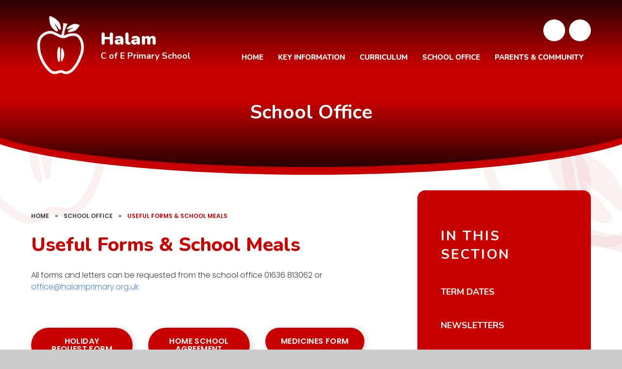

--- FILE ---
content_type: text/html
request_url: https://www.halam.notts.sch.uk/forms
body_size: 45254
content:

<!DOCTYPE html>
<!--[if IE 7]><html class="no-ios no-js lte-ie9 lte-ie8 lte-ie7" lang="en" xml:lang="en"><![endif]-->
<!--[if IE 8]><html class="no-ios no-js lte-ie9 lte-ie8"  lang="en" xml:lang="en"><![endif]-->
<!--[if IE 9]><html class="no-ios no-js lte-ie9"  lang="en" xml:lang="en"><![endif]-->
<!--[if !IE]><!--> <html class="no-ios no-js"  lang="en" xml:lang="en"><!--<![endif]-->
	<head>
		<meta http-equiv="X-UA-Compatible" content="IE=edge" />
		<meta http-equiv="content-type" content="text/html; charset=utf-8"/>
		
		<link rel="canonical" href="https://www.halam.notts.sch.uk/forms">
		<script>window.FontAwesomeConfig = {showMissingIcons: false};</script><link rel="stylesheet" media="screen" href="https://cdn.juniperwebsites.co.uk/_includes/font-awesome/5.7.1/css/fa-web-font.css?cache=v4.6.55.1">
<script defer src="https://cdn.juniperwebsites.co.uk/_includes/font-awesome/5.7.1/js/fontawesome-all.min.js?cache=v4.6.55.1"></script>
<script defer src="https://cdn.juniperwebsites.co.uk/_includes/font-awesome/5.7.1/js/fa-v4-shims.min.js?cache=v4.6.55.1"></script>

		<title>Halam C of E Primary School - Useful Forms & School Meals</title>
		
		<style type="text/css">
			:root {
				
				--col-pri: rgb(34, 34, 34);
				
				--col-sec: rgb(136, 136, 136);
				
			}
		</style>
		
<!--[if IE]>
<script>
console = {log:function(){return;}};
</script>
<![endif]-->

<script>
	var boolItemEditDisabled;
	var boolLanguageMode, boolLanguageEditOriginal;
	var boolViewingConnect;
	var boolConnectDashboard;
	var displayRegions = [];
	var intNewFileCount = 0;
	strItemType = "page";
	strSubItemType = "page";

	var featureSupport = {
		tagging: false,
		eventTagging: false
	};
	var boolLoggedIn = false;
boolAdminMode = false;
	var boolSuperUser = false;
strCookieBarStyle = 'shape';
	intParentPageID = "8";
	intCurrentItemID = 39;
	var intCurrentCatID = "";
boolIsHomePage = false;
	boolItemEditDisabled = true;
	boolLanguageEditOriginal=true;
	strCurrentLanguage='en-gb';	strFileAttachmentsUploadLocation = 'bottom';	boolViewingConnect = false;	boolConnectDashboard = false;	var objEditorComponentList = {};

</script>

<script src="https://cdn.juniperwebsites.co.uk/admin/_includes/js/mutation_events.min.js?cache=v4.6.55.1"></script>
<script src="https://cdn.juniperwebsites.co.uk/admin/_includes/js/jquery/jquery.js?cache=v4.6.55.1"></script>
<script src="https://cdn.juniperwebsites.co.uk/admin/_includes/js/jquery/jquery.prefilter.js?cache=v4.6.55.1"></script>
<script src="https://cdn.juniperwebsites.co.uk/admin/_includes/js/jquery/jquery.query.js?cache=v4.6.55.1"></script>
<script src="https://cdn.juniperwebsites.co.uk/admin/_includes/js/jquery/js.cookie.js?cache=v4.6.55.1"></script>
<script src="/_includes/editor/template-javascript.asp?cache=251215"></script>
<script src="/admin/_includes/js/functions/minified/functions.login.new.asp?cache=251215"></script>

  <script>

  </script>
<link href="https://www.halam.notts.sch.uk/feeds/pages.asp?pid=39&lang=en" rel="alternate" type="application/rss+xml" title="Halam C of E Primary School - Useful Forms & School Meals - Page Updates"><link href="https://www.halam.notts.sch.uk/feeds/comments.asp?title=Useful Forms & School Meals&amp;item=page&amp;pid=39" rel="alternate" type="application/rss+xml" title="Halam C of E Primary School - Useful Forms & School Meals - Page Comments"><link rel="stylesheet" media="screen" href="/_site/css/main.css?cache=251215">

	<link rel="stylesheet" href="/_site/css/print.css" type="text/css" media="print">
	<meta name="mobile-web-app-capable" content="yes">
	<meta name="apple-mobile-web-app-capable" content="yes">
	<meta name="viewport" content="width=device-width, initial-scale=1, minimum-scale=1, maximum-scale=1">
	<link rel="author" href="/humans.txt">
	<link rel="icon" href="/_site/images/favicons/favicon.ico">
	<link rel="apple-touch-icon" href="/_site/images/favicons/favicon.png">
	<link rel="preconnect" href="https://fonts.googleapis.com">
	<link rel="preconnect" href="https://fonts.gstatic.com" crossorigin>
	<link href="https://fonts.googleapis.com/css2?family=Nunito:ital,wght@0,700;0,800;0,900;1,800&family=Poppins:ital,wght@0,300;0,600;1,300;1,600&display=swap" rel="stylesheet">

	<script type="text/javascript">
	var iOS = ( navigator.userAgent.match(/(iPad|iPhone|iPod)/g) ? true : false );
	if (iOS) { $('html').removeClass('no-ios').addClass('ios'); }
	</script><link rel="stylesheet" media="screen" href="https://cdn.juniperwebsites.co.uk/_includes/css/content-blocks.css?cache=v4.6.55.1">
<link rel="stylesheet" media="screen" href="/_includes/css/cookie-colour.asp?cache=251215">
<link rel="stylesheet" media="screen" href="https://cdn.juniperwebsites.co.uk/_includes/css/cookies.css?cache=v4.6.55.1">
<link rel="stylesheet" media="screen" href="https://cdn.juniperwebsites.co.uk/_includes/css/cookies.advanced.css?cache=v4.6.55.1">
<link rel="stylesheet" media="screen" href="https://cdn.juniperwebsites.co.uk/_includes/css/overlord.css?cache=v4.6.55.1">
<link rel="stylesheet" media="screen" href="https://cdn.juniperwebsites.co.uk/_includes/css/templates.css?cache=v4.6.55.1">
<link rel="stylesheet" media="screen" href="/_site/css/attachments.css?cache=251215">
<link rel="stylesheet" media="screen" href="/_site/css/templates.css?cache=251215">
<style>#print_me { display: none;}</style><script src="https://cdn.juniperwebsites.co.uk/admin/_includes/js/modernizr.js?cache=v4.6.55.1"></script>

        <meta property="og:site_name" content="Halam C of E Primary School" />
        <meta property="og:title" content="Useful Forms & School Meals" />
        <meta property="og:image" content="https://www.halam.notts.sch.uk/_site/images/design/thumbnail.jpg" />
        <meta property="og:type" content="website" />
        <meta property="twitter:card" content="summary" />
</head>


    <body>


<div id="print_me"></div>
<div class="mason mason--inner">

	<section class="access">
		<a class="access__anchor" name="header"></a>
		<a class="access__link" href="#content">Skip to content &darr;</a>
	</section>
	
	<svg class="svg__welcome__overlay hide" preserveAspectRatio="none" viewBox="0 0 649 356.12"><defs><linearGradient id="bg-grad" x1="-356.42" y1="561.91" x2="-355.44" y2="561.4" gradientTransform="translate(231336 200292.24) scale(649 -356.12)" gradientUnits="userSpaceOnUse"><stop offset="0" stop-color="#7931dd"/><stop offset=".55" stop-color="#4c2bdb"/><stop offset=".96" stop-color="#1a9fe3"/><stop offset="1" stop-color="#1a9fe3"/></linearGradient></defs></svg>
	
	<header class="header f__display" data-header="fixed flex" data-menu="menu">
		<section class="menu">
			<button class="reset__button cover mobile__menu__bg" data-remove=".mason--menu"></button>
			<div class="menu__extras">
				<ul class="reset__ul social__list inline"><li class="social__media__item inline"><a href="https://www.instagram.com/halam_primary/" class="social__media__item__link social__media__item__link--instagram reset__a inline" target="_blank"><i class="fab fa-instagram"></i><span>Instagram (halam_primary)</span></a></li></ul>
				<div class="search__container inline">
					<div class="search__container__flex">
						<form method="post" action="/search/default.asp?pid=0" class="menu__extras__form block">
							<button class="menu__extras__submit reset__button" type="submit" name="Search"><i class="fal fa-search"></i></button>
							<input class="menu__extras__input cover f__display" type="text" name="searchValue" title="search" placeholder="Search Site..."></input>
						</form>					
					</div>
					<button data-toggle=".mason--find" class="find__button reset__button circle inline"><i class="fas fa-search"></i></button>
				</div>
			</div>
			<nav class="menu__sidebar">
				<ul class="menu__list reset__ul fw__800 f__uppercase"><li class="menu__list__item menu__list__item--page_1"><a class="menu__list__item__link reset__a block" id="page_1" href="/"><span>Home</span></a><button aria-hidden="true" title="View pages within Home" class="menu__list__item__button reset__button" data-tab=".menu__list__item--page_1--expand"><i class="menu__list__item__button__icon fa fa-angle-down"></i></button></li><li class="menu__list__item menu__list__item--page_6 menu__list__item--subitems"><a class="menu__list__item__link reset__a block" id="page_6" href="/keyinformation"><span>Key Information</span></a><button aria-hidden="true" title="View pages within Key Information" class="menu__list__item__button reset__button" data-tab=".menu__list__item--page_6--expand"><i class="menu__list__item__button__icon fa fa-angle-down"></i></button><ul class="menu__list__item__sub"><li class="menu__list__item menu__list__item--page_21"><a class="menu__list__item__link reset__a block" id="page_21" href="/aboutus"><span>About Us</span></a><button aria-hidden="true" title="View pages within About Us" class="menu__list__item__button reset__button" data-tab=".menu__list__item--page_21--expand"><i class="menu__list__item__button__icon fa fa-angle-down"></i></button></li><li class="menu__list__item menu__list__item--page_52"><a class="menu__list__item__link reset__a block" id="page_52" href="/safeguarding"><span>Safeguarding</span></a><button aria-hidden="true" title="View pages within Safeguarding" class="menu__list__item__button reset__button" data-tab=".menu__list__item--page_52--expand"><i class="menu__list__item__button__icon fa fa-angle-down"></i></button></li><li class="menu__list__item menu__list__item--page_22"><a class="menu__list__item__link reset__a block" id="page_22" href="/page/?title=Visions+%26amp%3B+Values&amp;pid=22"><span>Visions &amp; Values</span></a><button aria-hidden="true" title="View pages within Visions &amp; Values" class="menu__list__item__button reset__button" data-tab=".menu__list__item--page_22--expand"><i class="menu__list__item__button__icon fa fa-angle-down"></i></button></li><li class="menu__list__item menu__list__item--page_15"><a class="menu__list__item__link reset__a block" id="page_15" href="/admissions"><span>School Admissions</span></a><button aria-hidden="true" title="View pages within School Admissions" class="menu__list__item__button reset__button" data-tab=".menu__list__item--page_15--expand"><i class="menu__list__item__button__icon fa fa-angle-down"></i></button></li><li class="menu__list__item menu__list__item--page_16"><a class="menu__list__item__link reset__a block" id="page_16" href="/page/?title=Policies+%26amp%3B+Documents&amp;pid=16"><span>Policies &amp; Documents</span></a><button aria-hidden="true" title="View pages within Policies &amp; Documents" class="menu__list__item__button reset__button" data-tab=".menu__list__item--page_16--expand"><i class="menu__list__item__button__icon fa fa-angle-down"></i></button></li><li class="menu__list__item menu__list__item--page_19"><a class="menu__list__item__link reset__a block" id="page_19" href="/page/?title=School+Attainment&amp;pid=19"><span>School Attainment</span></a><button aria-hidden="true" title="View pages within School Attainment" class="menu__list__item__button reset__button" data-tab=".menu__list__item--page_19--expand"><i class="menu__list__item__button__icon fa fa-angle-down"></i></button></li></ul></li><li class="menu__list__item menu__list__item--page_3 menu__list__item--subitems"><a class="menu__list__item__link reset__a block" id="page_3" href="/curriculum"><span>Curriculum</span></a><button aria-hidden="true" title="View pages within Curriculum" class="menu__list__item__button reset__button" data-tab=".menu__list__item--page_3--expand"><i class="menu__list__item__button__icon fa fa-angle-down"></i></button><ul class="menu__list__item__sub"><li class="menu__list__item menu__list__item--url_1"><a class="menu__list__item__link reset__a block" id="url_1" href="/curriculum" target="_blank" rel="external"><span>Curriculum</span></a><button aria-hidden="true" title="View pages within Curriculum" class="menu__list__item__button reset__button" data-tab=".menu__list__item--url_1--expand"><i class="menu__list__item__button__icon fa fa-angle-down"></i></button></li><li class="menu__list__item menu__list__item--page_7"><a class="menu__list__item__link reset__a block" id="page_7" href="/classpages"><span>Class Pages</span></a><button aria-hidden="true" title="View pages within Class Pages" class="menu__list__item__button reset__button" data-tab=".menu__list__item--page_7--expand"><i class="menu__list__item__button__icon fa fa-angle-down"></i></button></li><li class="menu__list__item menu__list__item--page_23"><a class="menu__list__item__link reset__a block" id="page_23" href="/subjects"><span>Subjects</span></a><button aria-hidden="true" title="View pages within Subjects" class="menu__list__item__button reset__button" data-tab=".menu__list__item--page_23--expand"><i class="menu__list__item__button__icon fa fa-angle-down"></i></button></li><li class="menu__list__item menu__list__item--page_37"><a class="menu__list__item__link reset__a block" id="page_37" href="/page/?title=Early+Years&amp;pid=37"><span>Early Years</span></a><button aria-hidden="true" title="View pages within Early Years" class="menu__list__item__button reset__button" data-tab=".menu__list__item--page_37--expand"><i class="menu__list__item__button__icon fa fa-angle-down"></i></button></li><li class="menu__list__item menu__list__item--page_38"><a class="menu__list__item__link reset__a block" id="page_38" href="/page/?title=E%2DSafety&amp;pid=38"><span>E-Safety</span></a><button aria-hidden="true" title="View pages within E-Safety" class="menu__list__item__button reset__button" data-tab=".menu__list__item--page_38--expand"><i class="menu__list__item__button__icon fa fa-angle-down"></i></button></li><li class="menu__list__item menu__list__item--page_20"><a class="menu__list__item__link reset__a block" id="page_20" href="/page/?title=Our+British+Values&amp;pid=20"><span>Our British Values</span></a><button aria-hidden="true" title="View pages within Our British Values" class="menu__list__item__button reset__button" data-tab=".menu__list__item--page_20--expand"><i class="menu__list__item__button__icon fa fa-angle-down"></i></button></li></ul></li><li class="menu__list__item menu__list__item--page_8 menu__list__item--subitems menu__list__item--selected"><a class="menu__list__item__link reset__a block" id="page_8" href="/schooloffice"><span>School Office</span></a><button aria-hidden="true" title="View pages within School Office" class="menu__list__item__button reset__button" data-tab=".menu__list__item--page_8--expand"><i class="menu__list__item__button__icon fa fa-angle-down"></i></button><ul class="menu__list__item__sub"><li class="menu__list__item menu__list__item--page_43"><a class="menu__list__item__link reset__a block" id="page_43" href="/termdates"><span>Term Dates</span></a><button aria-hidden="true" title="View pages within Term Dates" class="menu__list__item__button reset__button" data-tab=".menu__list__item--page_43--expand"><i class="menu__list__item__button__icon fa fa-angle-down"></i></button></li><li class="menu__list__item menu__list__item--news_category_1"><a class="menu__list__item__link reset__a block" id="news_category_1" href="/latestnews"><span>Newsletters</span></a><button aria-hidden="true" title="View pages within Newsletters" class="menu__list__item__button reset__button" data-tab=".menu__list__item--news_category_1--expand"><i class="menu__list__item__button__icon fa fa-angle-down"></i></button></li><li class="menu__list__item menu__list__item--url_2"><a class="menu__list__item__link reset__a block" id="url_2" href="/schoolcalendar"><span>School Calendar</span></a><button aria-hidden="true" title="View pages within School Calendar" class="menu__list__item__button reset__button" data-tab=".menu__list__item--url_2--expand"><i class="menu__list__item__button__icon fa fa-angle-down"></i></button></li><li class="menu__list__item menu__list__item--page_2"><a class="menu__list__item__link reset__a block" id="page_2" href="/contact-us"><span>Contact Us</span></a><button aria-hidden="true" title="View pages within Contact Us" class="menu__list__item__button reset__button" data-tab=".menu__list__item--page_2--expand"><i class="menu__list__item__button__icon fa fa-angle-down"></i></button></li><li class="menu__list__item menu__list__item--page_41"><a class="menu__list__item__link reset__a block" id="page_41" href="/page/?title=After+School+%26amp%3B+Breakfast+%26amp%3B+Tea+Club&amp;pid=41"><span>After School &amp; Breakfast &amp; Tea Club</span></a><button aria-hidden="true" title="View pages within After School &amp; Breakfast &amp; Tea Club" class="menu__list__item__button reset__button" data-tab=".menu__list__item--page_41--expand"><i class="menu__list__item__button__icon fa fa-angle-down"></i></button></li><li class="menu__list__item menu__list__item--page_40"><a class="menu__list__item__link reset__a block" id="page_40" href="/schoolinformation"><span>School Information for Parents</span></a><button aria-hidden="true" title="View pages within School Information for Parents" class="menu__list__item__button reset__button" data-tab=".menu__list__item--page_40--expand"><i class="menu__list__item__button__icon fa fa-angle-down"></i></button></li><li class="menu__list__item menu__list__item--page_39 menu__list__item--selected menu__list__item--final"><a class="menu__list__item__link reset__a block" id="page_39" href="/forms"><span>Useful Forms &amp; School Meals</span></a><button aria-hidden="true" title="View pages within Useful Forms &amp; School Meals" class="menu__list__item__button reset__button" data-tab=".menu__list__item--page_39--expand"><i class="menu__list__item__button__icon fa fa-angle-down"></i></button></li><li class="menu__list__item menu__list__item--page_42"><a class="menu__list__item__link reset__a block" id="page_42" href="/music"><span>Music</span></a><button aria-hidden="true" title="View pages within Music" class="menu__list__item__button reset__button" data-tab=".menu__list__item--page_42--expand"><i class="menu__list__item__button__icon fa fa-angle-down"></i></button></li></ul></li><li class="menu__list__item menu__list__item--page_14 menu__list__item--subitems"><a class="menu__list__item__link reset__a block" id="page_14" href="/schoolcommunity"><span>Parents &amp; Community</span></a><button aria-hidden="true" title="View pages within Parents &amp; Community" class="menu__list__item__button reset__button" data-tab=".menu__list__item--page_14--expand"><i class="menu__list__item__button__icon fa fa-angle-down"></i></button><ul class="menu__list__item__sub"><li class="menu__list__item menu__list__item--page_47"><a class="menu__list__item__link reset__a block" id="page_47" href="/governors"><span>Governors</span></a><button aria-hidden="true" title="View pages within Governors" class="menu__list__item__button reset__button" data-tab=".menu__list__item--page_47--expand"><i class="menu__list__item__button__icon fa fa-angle-down"></i></button></li><li class="menu__list__item menu__list__item--page_46"><a class="menu__list__item__link reset__a block" id="page_46" href="/ptfa"><span>PTFA</span></a><button aria-hidden="true" title="View pages within PTFA" class="menu__list__item__button reset__button" data-tab=".menu__list__item--page_46--expand"><i class="menu__list__item__button__icon fa fa-angle-down"></i></button></li><li class="menu__list__item menu__list__item--page_45"><a class="menu__list__item__link reset__a block" id="page_45" href="/page/?title=Useful+Links&amp;pid=45"><span>Useful Links</span></a><button aria-hidden="true" title="View pages within Useful Links" class="menu__list__item__button reset__button" data-tab=".menu__list__item--page_45--expand"><i class="menu__list__item__button__icon fa fa-angle-down"></i></button></li></ul></li></ul>
			</nav>
		</section>
		<div class="header__extras">
			<button class="menu__btn reset__button bg__pri col__white block fw__700 f__uppercase" data-toggle=".mason--menu">	
				<div class="menu__btn__text menu__btn__text--open cover"><i class="far fa-bars"></i><span>Menu</span></div>
				<div class="menu__btn__text menu__btn__text--close cover"><i class="far fa-times"></i><span>Close</span></div>
			</button>
		</div>
		<div class="header__container">
			<div class="header__logo inline">
				<a href="/" class="header__logo__img block"><img src="/_site/images/design/logo.svg" class="block" alt="Halam C of E Primary School" /></a>
				<h1 class="header__logo__title"><span>Halam</span><small>C of E Primary School </small></h1>			
			</div>
		</div>
	</header>
	
	<section class="hero parent">
		
		<div class="cover slideshow__wrap">
			<div class="hero__slideshow cover parent" data-parallax="top" data-watch=".hero" data-multiplier=".3">
				<div class="hero__slideshow__item cover"><div class="hero__slideshow__item__image" data-img="/_site/data/files/images/slideshow/89159A5FF2CC7584BB719AF75891DBFD.jpg"></div></div>
			</div>
		</div>
		<div class="hero__content">
			
				<h2 class="hero__title col__white f__display f__center">School Office</h2>
			
		</div>
	</section>
	
	
	<main class="main mouse__move container" id="scrolldown">
		
		<div class="main__flex container">
			<div class="main__bg cover">
				<div class="main__bg__item">
					<span class="cover"></span>
				</div>
				<div class="main__bg__item">
					<span class="cover"></span>
				</div>
				<div class="main__bg__item">
					<span class="cover"></span>
				</div>
				<div class="main__bg__item">
					<span class="cover"></span>
				</div>
				<div class="main__bg__item">
					<span class="cover"></span>
				</div>
			</div>
			<div class="content content--page">
				<div class="breadcrumbs">
					<ul class="content__path"><li class="content__path__item content__path__item--page_1 inline f__uppercase fw__700 f__12"><a class="content__path__item__link reset__a col__type" id="page_1" href="/">Home</a><span class="content__path__item__sep">&raquo;</span></li><li class="content__path__item content__path__item--page_8 content__path__item--selected inline f__uppercase fw__700 f__12"><a class="content__path__item__link reset__a col__type" id="page_8" href="/schooloffice">School Office</a><span class="content__path__item__sep">&raquo;</span></li><li class="content__path__item content__path__item--page_39 content__path__item--selected content__path__item--final inline f__uppercase fw__700 f__12"><a class="content__path__item__link reset__a col__type" id="page_39" href="/forms">Useful Forms &amp; School Meals</a><span class="content__path__item__sep">&raquo;</span></li></ul>
				</div>
				<h1 class="content__title" id="itemTitle">Useful Forms & School Meals</h1>
				<a class="content__anchor" name="content"></a>
				<div class="content__region"><p style="margin-left:0cm; margin-right:0cm">All forms and letters can be requested from the school office 01636 813062 or <a href="mailto:office@halamprimary.org.uk">office@halamprimary.org.uk</a>&nbsp;</p>

<div class="template">
<div class="template__columns">
<div class="template__columns__span template__columns__span--4">
<p>&nbsp;</p>

<div class="button__link"><a href="/_site/data/files/key-documents/45EFC1B01F85C815BF12B6CD4034B9ED.pdf">Holiday Request Form</a></div>

<p>&nbsp;</p>
</div>

<div class="template__columns__span template__columns__span--4">
<p>&nbsp;</p>

<div class="button__link"><a href="/_site/data/files/key-documents/forms/3C6429CFDD843441F5586D039DB25830.docx">Home School Agreement</a></div>

<p>&nbsp;</p>
</div>

<div class="template__columns__span template__columns__span--4">
<p>&nbsp;</p>

<div class="button__link"><a href="/_site/data/files/key-documents/forms/A4882917962E95ED4F3BB8C5D623FE92.doc">Medicines Form</a></div>

<p>&nbsp;</p>
</div>
</div>
</div>

<div class="template template--accordion">
<h2 class="template--accordion__title">Online Forms &amp; Booking</h2>

<div class="template--accordion__container" data-tabu="">
<p style="margin-left:0cm; margin-right:0cm">We operate a Cashless system at Halam Church of England Primary School.</p>

<p style="margin-left:0cm; margin-right:0cm">Parents and Carers can pay for school visits, residentials, clubs and Breakfast and Tea club&nbsp;through School Money. These must be paid for in advance, payment in arrears will not be permitted. Payment can be done on a weekly, monthly, or termly basis.&nbsp;&nbsp; If your child is absent from school, any advance will be rolled over and credited, however if your child is in school and does not attend the session booked (unless for medical reasons) you will be charged for that session.&nbsp;</p>

<p style="margin-left:0cm; margin-right:0cm">Please follow the link for a guide to how to register and access School Money Parent guide <strong>(please note we do not use this system to book or pay for school dinners)</strong></p>

<p style="margin-left:0cm; margin-right:0cm">&nbsp;</p>

<div class="button__link"><a href="/_site/data/files/key-documents/forms/F4E1891FB36F826AB5E84CF17F3BA153.pdf">School Money Parent guide</a></div>

<p>&nbsp;</p>

<p style="margin-left:0cm; margin-right:0cm">The School Bus and Breakfast and Tea club s booked weekly through an online MSForm, this is sent out weekly to all parents and carers by email. Please complete the form by the deadline on the form. Last minute bookings may be refused due to pupil numbers.</p>

<p style="margin-left:0cm; margin-right:0cm">Voucher payments for Extended Provision (Breakfast and Tea club) will be credited to your account when received.&nbsp; Any overpayment will be rolled over to the following month (you will be able to keep track of this by logging into your child&rsquo;s School Money account).&nbsp; Underpayment will prevent further sessions being accessed until the balance of your account is paid in full.</p>

<p style="margin-left:0cm; margin-right:0cm">Letters for clubs, visits and residentials will be sent home with your child, please complete the permission slips and pay through School Money.</p>
</div>
</div>

<div class="template template--accordion">
<h2 class="template--accordion__title">School Meals and milk</h2>

<div class="template--accordion__container" data-tabu="">
<p style="margin-left:0cm; margin-right:0cm">Our school meals are provided by Impact Food Group.&nbsp;</p>

<p style="margin-left:0cm; margin-right:0cm">Please follow the link to the website to view and order school meals.&nbsp;</p>

<p style="margin-left:0cm; margin-right:0cm"><a href="https://innovate2020.cashlessschool.co.uk/">Innovate (Impact Food Group)</a>&nbsp;</p>

<p style="margin-left:0cm; margin-right:0cm"><u><strong>School Milk</strong></u></p>

<p style="margin-left:0cm; margin-right:0cm">All pupils aged under 5 receive free milk daily at school, parents are asked to register their child to receive school milk. Pupils aged 5 to 11 can purchase milk at a subsidised price through School Milk.</p>

<p style="margin-left:0cm; margin-right:0cm">If your child is under five, Register your child for free milk or if your child is over 5, register to pay for school milk at School Milk</p>

<p style="margin-left:0cm; margin-right:0cm"><a href="https://www.coolmilk.com/parents/">Order school milk for your child | Cool Milk</a></p>
</div>
</div>

<div class="template template--accordion">
<div class="template--accordion__container" data-tabu="">
<p style="margin-left:0cm; margin-right:0cm">&nbsp;</p>
</div>
</div>

<p>&nbsp;</p>
				</div>			
					
			</div>
			
				<div class="subnav__container container f__display">
					<nav class="subnav bg__pri col__white container">
						<div class="cover subnav__shape parent">
							<div class="main__bg__item">
								<span class="cover"></span>
							</div>
						</div>
						<a class="subnav__anchor" name="subnav"></a>
						<h2 class="subnav__title fw__800">In This Section</h2>
						<ul class="subnav__list"><li class="subnav__list__item subnav__list__item--page_43"><a class="subnav__list__item__link col__white reset__a block" id="page_43" href="/termdates"><span class="inline">Term Dates</span></a></li><li class="subnav__list__item subnav__list__item--news_category_1"><a class="subnav__list__item__link col__white reset__a block" id="news_category_1" href="/latestnews"><span class="inline">Newsletters</span></a></li><li class="subnav__list__item subnav__list__item--url_2"><a class="subnav__list__item__link col__white reset__a block" id="url_2" href="/schoolcalendar"><span class="inline">School Calendar</span></a></li><li class="subnav__list__item subnav__list__item--page_2"><a class="subnav__list__item__link col__white reset__a block" id="page_2" href="/contact-us"><span class="inline">Contact Us</span></a></li><li class="subnav__list__item subnav__list__item--page_41"><a class="subnav__list__item__link col__white reset__a block" id="page_41" href="/page/?title=After+School+%26amp%3B+Breakfast+%26amp%3B+Tea+Club&amp;pid=41"><span class="inline">After School &amp; Breakfast &amp; Tea Club</span></a></li><li class="subnav__list__item subnav__list__item--page_40"><a class="subnav__list__item__link col__white reset__a block" id="page_40" href="/schoolinformation"><span class="inline">School Information for Parents</span></a></li><li class="subnav__list__item subnav__list__item--page_39 subnav__list__item--selected subnav__list__item--final"><a class="subnav__list__item__link col__white reset__a block" id="page_39" href="/forms"><span class="inline">Useful Forms &amp; School Meals</span></a></li><li class="subnav__list__item subnav__list__item--page_42"><a class="subnav__list__item__link col__white reset__a block" id="page_42" href="/music"><span class="inline">Music</span></a></li></ul>
					</nav>					
				</div>
			
		</div>
			
	</main> 

	
				
	

	<div class="footer__map container">	
		<div class="contact__map parent" id="google__map">
			<div id="contact__map" class="map__container cover" style="background-image: url('/_site/images/design/map.jpg');"></div>
			
		</div>	
		<div class="map__contact bg__white f__center">
			<div class="map__contact__image">
				<div class="cover" data-lazy="/_site/data/files/images/general-images-marketing/210C244DED26825BD8572C7A42110E24.jpg" data-animation="fade">
					<div class="cover lazy__load__img"></div>
				</div>
				<svg class="social__item__svg" xmlns="http://www.w3.org/2000/svg" viewBox="0 0 364 139.7"><path fill="#C90000" d="M0 139.7v-26.1a485.7 485.7 0 0 0 139.3-5.2 476.5 476.5 0 0 0 157.5-59.6A478.7 478.7 0 0 0 364 0v139.7H0Z" opacity=".5"/></svg>
			</div>
			<div class="map__contact__container">
				<h2 class="home__title content__title">Contact Us</h2>			
				
					<p class="map__contact__item map__contact__item--address fw__500 f__18">
						<span><i class="far fa-map-marker"></i></span>
						The Turnpike, Halam, Newark, Nottinghamshire, NG22 8AE					
					</p>
				
				<div class="map__contact__numbers">
					
						<p class="map__contact__item map__contact__item--phone col__pri f__display fw__800 f__30">
							<span><i class="far fa-phone"></i></span>
							01636 813062
						</p>
										
					<div class="contact__links">			
					
						<div class="button__link">
							<a class="reset__a" href="mailto:office@halamprimary.org.uk">Email Us</a>	
						</div>
					
						<div class="button__link">
							<a target="Same Window" class="reset__a" href="https://www.tes.com/jobs/employer/halam-cofe-primary-school-1017033">Vacancies</a>	
						</div>
					
					</div>
				</div>
				<div class="map__contact__links">
					

				</div>					
			</div>
		</div>			
		

	</div>


	<footer class="footer bg__white container col__pri f__center">	
		<div class="footer__trust container">
			<a class="inline reset__a" href="https://www.mitretrust.org.uk/" target="_blank">
				<img src="/_site/images/design/minster.png" />
			</a>
			<p>
				Halam C of E Primary School is a member of the Minster Trust for Education, a multi-academy trust supporting the very best education in all its facets for children in Nottinghamshire.
<small>A company limited by guarantee, registered in England and Wales, number 11281594. Registered Office:  Minster Trust for Education, Rufford Court, Eakring, NG22 0DF – T: 01636 551122 – E: <a href="mailto:enquiries@mitretrust.org.uk">enquiries@mitretrust.org.uk</a></small>
			</p>

		</div>	
		<div class="footer__legal">
			<p>
				&copy; 2026&nbsp; Halam C of E Primary School
				<span class="footer__sep">&bull;</span>
				Website design by <a rel="nofollow" target="_blank" href="https://websites.junipereducation.org/"> e4education</a>
				<span class="footer__sep">&bull;</span>
				<a href="/sitemap/?pid=0">View Sitemap</a>
				<span class="footer__sep">&bull;</span>
				<a href="https://www.halam.notts.sch.uk/accessibility-statement/">Accessibility Statement</a>
				<span class="footer__sep">&bull;</span>
				<a href="https://www.halam.notts.sch.uk/accessibility.asp?level=high-vis&amp;item=page_39" title="This link will display the current page in high visibility mode, suitable for screen reader software">High Visibility</a>
				<span class="footer__sep">&bull;</span>
				<a href="/privacy-cookies/">Privacy Policy</a>
				<span class="footer__sep">&bull;</span>
				<a href="#" id="cookie_settings" role="button" title="Cookie Settings" aria-label="Cookie Settings">Cookie Settings</a>
<script>
	$(document).ready(function() {
		$('#cookie_settings').on('click', function(event) { 
			event.preventDefault();
			$('.cookie_information__icon').trigger('click');
		});
	}); 
</script>
			</p>
		</div>
	</footer>

	 

</div>

<!-- JS -->



<!-- /JS -->
<script src="https://cdn.juniperwebsites.co.uk/admin/_includes/js/functions/minified/functions.dialog.js?cache=v4.6.55.1"></script>
<div class="cookie_information cookie_information--shape cookie_information--bottom cookie_information--left cookie_information--active"> <div class="cookie_information__icon_container "> <div class="cookie_information__icon " title="Cookie Settings"><i class="fa fa-exclamation"></i></div> <div class="cookie_information__hex "></div> </div> <div class="cookie_information__inner"> <div class="cookie_information__hex cookie_information__hex--large"></div> <div class="cookie_information__info"> <span class="cookie_information_heading">Cookie Policy</span> <article>This site uses cookies to store information on your computer. <a href="/privacy-cookies" title="See cookie policy">Click here for more information</a><div class="cookie_information__buttons"><button class="cookie_information__button " data-type="allow" title="Allow" aria-label="Allow">Allow</button><button class="cookie_information__button " data-type="settings" title="Cookie Settings" aria-label="Cookie Settings">Cookie Settings</button></div></article> </div> <button class="cookie_information__close"><i class="fa fa-times" aria-hidden="true"></i></button> </div></div>

<script>
    var strDialogTitle = 'Cookie Settings',
        strDialogSaveButton = 'Save',
        strDialogRevokeButton = 'Revoke';

    $(document).ready(function(){
        $('.cookie_information__icon, .cookie_information__close').on('click', function() {
            $('.cookie_information').toggleClass('cookie_information--active');
        });

        if ($.cookie.allowed()) {
            $('.cookie_information__icon_container').addClass('cookie_information__icon_container--hidden');
            $('.cookie_information').removeClass('cookie_information--active');
        }

        $(document).on('click', '.cookie_information__button', function() {
            var strType = $(this).data('type');
            if (strType === 'settings') {
                openCookieSettings();
            } else {
                saveCookiePreferences(strType, '');
            }
        });
        if (!$('.cookie_ui').length) {
            $('body').append($('<div>', {
                class: 'cookie_ui'
            }));
        }

        var openCookieSettings = function() {
            $('body').e4eDialog({
                diagTitle: strDialogTitle,
                contentClass: 'clublist--add',
                width: '500px',
                height: '90%',
                source: '/privacy-cookies/cookie-popup.asp',
                bind: false,
                appendTo: '.cookie_ui',
                buttons: [{
                    id: 'primary',
                    label: strDialogSaveButton,
                    fn: function() {
                        var arrAllowedItems = [];
                        var strType = 'allow';
                        arrAllowedItems.push('core');
                        if ($('#cookie--targeting').is(':checked')) arrAllowedItems.push('targeting');
                        if ($('#cookie--functional').is(':checked')) arrAllowedItems.push('functional');
                        if ($('#cookie--performance').is(':checked')) arrAllowedItems.push('performance');
                        if (!arrAllowedItems.length) strType = 'deny';
                        if (!arrAllowedItems.length === 4) arrAllowedItems = 'all';
                        saveCookiePreferences(strType, arrAllowedItems.join(','));
                        this.close();
                    }
                }, {
                    id: 'close',
                    
                    label: strDialogRevokeButton,
                    
                    fn: function() {
                        saveCookiePreferences('deny', '');
                        this.close();
                    }
                }]
            });
        }
        var saveCookiePreferences = function(strType, strCSVAllowedItems) {
            if (!strType) return;
            if (!strCSVAllowedItems) strCSVAllowedItems = 'all';
            $.ajax({
                'url': '/privacy-cookies/json.asp?action=updateUserPreferances',
                data: {
                    preference: strType,
                    allowItems: strCSVAllowedItems === 'all' ? '' : strCSVAllowedItems
                },
                success: function(data) {
                    var arrCSVAllowedItems = strCSVAllowedItems.split(',');
                    if (data) {
                        if ('allow' === strType && (strCSVAllowedItems === 'all' || (strCSVAllowedItems.indexOf('core') > -1 && strCSVAllowedItems.indexOf('targeting') > -1) && strCSVAllowedItems.indexOf('functional') > -1 && strCSVAllowedItems.indexOf('performance') > -1)) {
                            if ($(document).find('.no__cookies').length > 0) {
                                $(document).find('.no__cookies').each(function() {
                                    if ($(this).data('replacement')) {
                                        var replacement = $(this).data('replacement')
                                        $(this).replaceWith(replacement);
                                    } else {
                                        window.location.reload();
                                    }
                                });
                            }
                            $('.cookie_information__icon_container').addClass('cookie_information__icon_container--hidden');
                            $('.cookie_information').removeClass('cookie_information--active');
                            $('.cookie_information__info').find('article').replaceWith(data);
                        } else {
                            $('.cookie_information__info').find('article').replaceWith(data);
                            if(strType === 'dontSave' || strType === 'save') {
                                $('.cookie_information').removeClass('cookie_information--active');
                            } else if(strType === 'deny') {
                                $('.cookie_information').addClass('cookie_information--active');
                            } else {
                                $('.cookie_information').removeClass('cookie_information--active');
                            }
                        }
                    }
                }
            });
        }
    });
</script><link rel="stylesheet" media="screen" href="/_site/css/map.css?cache=251215">
<script src="https://maps.googleapis.com/maps/api/js?key=AIzaSyBXyLZPimGqW-gsU01RBhUyKXWXeHTOrlY&cache=251215"></script>
<script src="/_includes/js/mason.min.js?cache=251215"></script>
<script src="/_site/js/min/jquery.cycle2.min.js?cache=251215"></script>
<script src="/_site/js/min/owl.carousel.min.js?cache=251215"></script>
<script src="/_site/js/min/modernizer-custom.min.js?cache=251215"></script>
<script src="/_site/js/min/functions.min.js?cache=251215"></script>
<script src="/_site/js/min/scripts.min.js?cache=251215"></script>
<script>
var loadedJS = {"https://cdn.juniperwebsites.co.uk/_includes/font-awesome/5.7.1/js/fontawesome-all.min.js": true,"https://cdn.juniperwebsites.co.uk/_includes/font-awesome/5.7.1/js/fa-v4-shims.min.js": true,"https://cdn.juniperwebsites.co.uk/admin/_includes/js/mutation_events.min.js": true,"https://cdn.juniperwebsites.co.uk/admin/_includes/js/jquery/jquery.js": true,"https://cdn.juniperwebsites.co.uk/admin/_includes/js/jquery/jquery.prefilter.js": true,"https://cdn.juniperwebsites.co.uk/admin/_includes/js/jquery/jquery.query.js": true,"https://cdn.juniperwebsites.co.uk/admin/_includes/js/jquery/js.cookie.js": true,"/_includes/editor/template-javascript.asp": true,"/admin/_includes/js/functions/minified/functions.login.new.asp": true,"https://cdn.juniperwebsites.co.uk/admin/_includes/js/modernizr.js": true,"https://cdn.juniperwebsites.co.uk/admin/_includes/js/functions/minified/functions.dialog.js": true,"https://maps.googleapis.com/maps/api/js?key=AIzaSyBXyLZPimGqW-gsU01RBhUyKXWXeHTOrlY": true,"/_includes/js/mason.min.js": true,"/_site/js/min/jquery.cycle2.min.js": true,"/_site/js/min/owl.carousel.min.js": true,"/_site/js/min/modernizer-custom.min.js": true,"/_site/js/min/functions.min.js": true,"/_site/js/min/scripts.min.js": true};
var loadedCSS = {"https://cdn.juniperwebsites.co.uk/_includes/font-awesome/5.7.1/css/fa-web-font.css": true,"/_site/css/main.css": true,"https://cdn.juniperwebsites.co.uk/_includes/css/content-blocks.css": true,"/_includes/css/cookie-colour.asp": true,"https://cdn.juniperwebsites.co.uk/_includes/css/cookies.css": true,"https://cdn.juniperwebsites.co.uk/_includes/css/cookies.advanced.css": true,"https://cdn.juniperwebsites.co.uk/_includes/css/overlord.css": true,"https://cdn.juniperwebsites.co.uk/_includes/css/templates.css": true,"/_site/css/attachments.css": true,"/_site/css/templates.css": true,"/_site/css/map.css": true};
</script>
<script>if (typeof mapCanvas === 'undefined') {var mapCanvas = document.getElementById('contact__map');
}
if (typeof masonMapsObject === 'undefined') { var masonMapsObject = {}; }
if (typeof map === 'undefined') { var map; }
if (typeof masonMapsInitArray === 'undefined') { var masonMapsInitArray = []; }
if (typeof mapsInit === 'undefined') {
var mapsInit = function(event){
masonMapsInitArray.forEach(initiator => initiator(event))}
}
(function() {
var curMapCanvas = document.getElementById('contact__map'), curMap; 
function mapsInitInner(event) { if (typeof curMap !== 'object') {curMap = new google.maps.Map(document.getElementById('contact__map'), {"disableDefaultUI": true,"scrollwheel": true,"maxZoom": 15,"zoom": 30,"center": {"lat": 53.0859206096948,"lng": -0.99183549660314},"styles": [{"featureType": "administrative","elementType": "labels","stylers": [{"visibility": "off"}]},{"featureType": "landscape","elementType": "all","stylers": [{"visibility": "on"}]},{"featureType": "poi.attraction","elementType": "labels","stylers": [{"visibility": "on"}]},{"featureType": "poi.business","elementType": "all","stylers": [{"visibility": "on"}]},{"featureType": "poi.business","elementType": "labels","stylers": [{"visibility": "on"}]},{"featureType": "poi.business","elementType": "labels.icon","stylers": [{"visibility": "off"}]},{"featureType": "poi.government","elementType": "labels","stylers": [{"visibility": "on"}]},{"featureType": "poi.school","elementType": "all","stylers": [{"visibility": "on"}]},{"featureType": "poi.school","elementType": "labels","stylers": [{"visibility": "off"}]},{"featureType": "road","elementType": "all","stylers": [{"visibility": "on"}]},{"featureType": "road","elementType": "labels","stylers": [{"visibility": "off"}]}]});var arrMarkers = [{"id": "marker_0","record_id": "marker_0","position": {"lat": 53.0859206096948,"lng": -0.99183549660314},"title": "Halam C of E Primary School","icon": "/_site/images/design/marker.png"}], markers = []; for (var idx = 0; idx < arrMarkers.length; idx++) { var objMarker = arrMarkers[idx]; objMarker['map'] = curMap; var marker = new google.maps.Marker(objMarker); markers.push(marker); if (objMarker.clickFN) { google.maps.event.addDomListener(marker, 'click', function(event) { window[this.clickFN].call(this, this, curMap)}); }} window['mapLoaded'].call(this, curMap, markers); masonMapsObject['contact__map'] = curMap;
}if (typeof map !== 'object') { map = curMap; }
}
masonMapsInitArray.push(mapsInitInner);})();
</script>


</body>
</html>

--- FILE ---
content_type: image/svg+xml
request_url: https://www.halam.notts.sch.uk/_site/images/design/logo.svg
body_size: 131316
content:
<svg xmlns="http://www.w3.org/2000/svg" xmlns:xlink="http://www.w3.org/1999/xlink" width="121" height="123" viewBox="0 0 121 123">
  <defs>
    <pattern id="pattern" preserveAspectRatio="none" width="100%" height="100%" viewBox="0 0 2481 2516">
      <image width="2481" height="2516" xlink:href="[data-uri]"/>
    </pattern>
  </defs>
  <rect id="Halam_Logo_Redraw_WHITE" data-name="Halam Logo Redraw WHITE" width="121" height="123" fill="url(#pattern)"/>
</svg>


--- FILE ---
content_type: application/javascript
request_url: https://www.halam.notts.sch.uk/_site/js/min/scripts.min.js?cache=251215
body_size: 6116
content:
"use strict";function onPlayerStateChange(e){e.data==YT.PlayerState.ENDED&&(videoPop.removeClass("video__pop--open"),player.destroy())}function onPlayerReady(e){e.target.playVideo()}function openYoutubeVideo(e){player=new YT.Player("video__player",{videoId:e,height:"100%",width:"100%",playerVars:{autoplay:1,controls:1,showinfo:0,loop:0,rel:0,mute:0},events:{onReady:onPlayerReady,onStateChange:onPlayerStateChange}})}function openVimeoVideo(e){var t={autoplay:!0,byline:!1,loop:!0,id:e,muted:!1,title:!1,controls:!0,background:!1};player=new Vimeo.Player("video__player",t)}function killOwl(e,t){e.parent().addClass("update__feed"),setTimeout(function(){e.trigger("destroy.owl.carousel"),e.empty(),t&&t()},300)}function sortArrayPriority(e){e.sort(function(e,t){return(e=e.priority)===(t=t.priority)?0:e?-1:1})}function sortArray(e){e.sort(function(e,t){return e=e.date,(t=t.date)<e?-1:e<t?1:0})}function buildOwl(e,t,i,o){if("all"==t||null==t)for(var a=0;a<e.length;a++)i.append(e[a].html);else for(a=0;a<e.length;a++)e[a].type==t&&i.append(e[a].html);o&&o()}function buildFilters(e,t){for(var i='<li class="active" data-filter="all">All</li>',o=[],a=e.length-1;0<=a;a--)if(-1==o.indexOf(e[a].type))switch(o.push(e[a].type),e[a].type){case"news":i+='<li data-filter="news">News</li>';break;case"facebook":i+='<li data-filter="facebook">Facebook</li>';break;case"twitter":i+='<li data-filter="twitter">Twitter</li>';break;case"instagram":i+='<li data-filter="instagram">Instagram</li>'}t.append(i)}function rndMulti(){return Math.floor(11*Math.random()+90)}function scripts(){var i,o,a,n,r=$(".mouse__move"),l=[],s=!1,d=!1;if(r.on({mouseenter:function(e){l=[],(i=$(this).find(".main__bg__item")).children().each(function(){Math.random()<.5?l.push({item:$(this),multi:rndMulti(),invert:-1}):l.push({item:$(this),multi:rndMulti(),invert:1})}),r.addClass("enter"),o=e.target.getBoundingClientRect(),a=e.clientX-o.left,n=e.clientY-o.top;for(var t=l.length-1;0<=t;t--)$(l[t].item).css("transform","translate3d("+a/l[t].multi*l[t].invert+"%, "+n/l[t].multi*l[t].invert+"%, 0)");setTimeout(function(){s=!0},250),console.log("shapeContainer",i)},mousemove:function(e){!d&&s&&(r.removeClass("enter"),a=e.clientX-o.left,n=e.clientY-o.top,window.requestAnimationFrame(function(e){for(var t=l.length-1;0<=t;t--)$(l[t].item).css("transform","translate3d("+a/l[t].multi*l[t].invert+"%, "+n/l[t].multi*l[t].invert+"%, 0)");d=!1}),d=!0)},mouseleave:function(){r.addClass("enter"),s=!1}}),loadCycle(".hero__slideshow",!0,!1,{speed:1e3,timeout:8e3,slides:"> .hero__slideshow__item"}),blnHome){videoPlayer.length&&(videoButtonContainer.on("click",function(e){if(e.preventDefault(),Cookies.allowed()){var t=$(this).find(".video__play__button");videoSource=t.data("source"),videoLink=t.data("video"),"vimeo"==videoSource?(openVimeoVideo(videoLink),videoPop.addClass("video__pop--open")):"youtube"==videoSource&&(openYoutubeVideo(videoLink),videoPop.addClass("video__pop--open"))}}),$(".video__pop__close").on("click",function(){videoPop.removeClass("video__pop--open"),player.destroy()}));var e=$("#mixed__list");$("#mixed__filters");e.length&&(sortArray(mixedArray),sortArrayPriority(mixedArray),buildOwl(mixedArray,"all",e,function(){loadOwlCarousel(e,!0,{responsiveClass:!0,autoWidth:!1,merge:!1,loop:!1,callbacks:!0,dots:!1,nav:!0,navRewind:!1,navText:arrOwlNav,margin:40,responsive:{0:{items:1},700:{items:2},1050:{items:3}}}),e.parent().removeClass("update__feed")}))}if(blnInner,blnForm){$("fieldset").each(function(){var e=$(this).find("legend");""==e.text()?$(this).addClass("no--legend"):e.wrapAll('<div class="flex__center" />')}),$(".optionItemContainer").each(function(){$(this).wrapAll('<span class="inline" />')}),$('.content__form__element--file input[type="file"]').each(function(){$(this).after('<div class="content__form__uploader">No File Selected</div>')}),$(".content__form__element--file").on("click",".content__form__uploader",function(){$(this).parent().find("input").trigger("click")}),$(".content__form__element--file input").on("change",function(e){var t=$(this).parent().find(".content__form__uploader"),i="";(i=this.files&&1<this.files.length?(this.getAttribute("data-multiple-caption")||"").replace("{count}",this.files.length):e.target.value.split("\\").pop())&&t.text(i)});var t=$(".form__page");1<t.length&&($(".formLayout").before('<div class="form__page__progress"></div>'),t.each(function(e,t){$(this);0==e?$(".form__page__progress").append('<div class="form__page__progress__item active" data-pageindex="'+(e+1)+'"><div class="form__page__progress__item__circle"><span>'+(e+1)+"</span></div></div>"):$(".form__page__progress").append('<div class="form__page__progress__item" data-pageindex="'+(e+1)+'"><div class="form__page__progress__item__circle"><span>'+(e+1)+"</span></div></div>")}),$(document).on("click",".form__page__pagination",function(){var t=$(this).data("page-to");setTimeout(function(){var e=$(document).find(".content__form__error");!(e.length<1)||$('.form__page__progress__item[data-pageindex="'+t+'"]').addClass("active").siblings().removeClass("active")},250)}))}}function customScroll(e){}function mapLoaded(e,t){}var videoLink,videoSource,player,videoPlayer=$("#video__player"),videoButtonContainer=$(".welcome__link__anchor"),videoPop=$(".video__pop "),arrOwlNav=['<span><i class="far fa-long-arrow-left"></i></span>','<span><i class="far fa-long-arrow-right"></i></span>'];blnAdmin&&($("#related__choose").e4eDialog({diagTitle:"Choose Related Links",buttons:["Save"],buttonClasses:["primary"],buttonFunctions:["updateSelected()"],showClose:!1,resizeable:!1,allowDialogs:!0,width:"1250px",height:"67vh"}),$("#page__options").e4eDialog({diagTitle:"Page Options",buttons:["Save"],buttonClasses:["primary"],buttonFunctions:["saveItem()"],showClose:!1,resizeable:!1,allowDialogs:!0,width:"680",height:"60vh"}),$(".subnav__grid__edit").on("click",function(e){e.preventDefault(),$(this).e4eDialog({diagTitle:"Choose Image",buttons:["Save"],buttonClasses:["primary"],buttonFunctions:["customSave()"],showClose:!1,resizeable:!1,allowDialogs:!0,width:"780",height:"60vh",bind:!1})}));

--- FILE ---
content_type: image/svg+xml
request_url: https://www.halam.notts.sch.uk/_site/images/design/shape.svg
body_size: 139074
content:
<svg xmlns="http://www.w3.org/2000/svg" xmlns:xlink="http://www.w3.org/1999/xlink" width="908.745" height="917.05" viewBox="0 0 908.745 917.05">
  <image id="Halam_Logo_Redraw-01" data-name="Halam Logo Redraw-01" width="764.299" height="775.081" transform="matrix(0.978, -0.208, 0.208, 0.978, 0, 158.907)" opacity="0.075" xlink:href="[data-uri]"/>
</svg>
